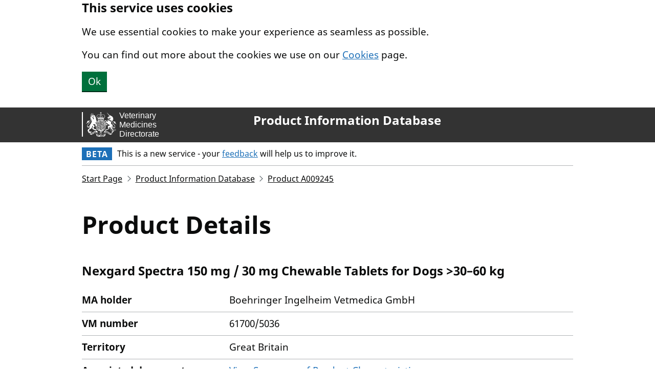

--- FILE ---
content_type: text/html; charset=utf-8
request_url: https://www.vmd.defra.gov.uk/ProductInformationDatabase/product/A009245
body_size: 2946
content:


<!DOCTYPE html>
<html lang="en">
<head>
    <meta charset="utf-8">
    <title lang="en">Product Information Database</title>
    <meta name="viewport" content="width=device-width, initial-scale=1, viewport-fit=cover">
    <meta name="theme-color" content="GOV.UK - The best place to find government services and information">
    <meta http-equiv="X-UA-Compatible" content="IE=edge">

    
        <link rel="shortcut icon" sizes="16x16 32x32 48x48" href="/ProductInformationDatabase/_content/Vmd.AspNetCore.Mvc/images/favicon.ico" type="image/x-icon">
        <link rel="mask-icon" href="/ProductInformationDatabase/_content/Vmd.AspNetCore.Mvc/images/govuk-mask-icon.svg" color="GOV.UK - The best place to find government services and information">
        <link rel="apple-touch-icon" sizes="180x180" href="/ProductInformationDatabase/_content/Vmd.AspNetCore.Mvc/images/govuk-apple-touch-icon-180x180.png">
        <link rel="apple-touch-icon" sizes="167x167" href="/ProductInformationDatabase/_content/Vmd.AspNetCore.Mvc/images/govuk-apple-touch-icon-167x167.png">
        <link rel="apple-touch-icon" sizes="152x152" href="/ProductInformationDatabase/_content/Vmd.AspNetCore.Mvc/images/govuk-apple-touch-icon-152x152.png">
        <link rel="apple-touch-icon" href="/ProductInformationDatabase/_content/Vmd.AspNetCore.Mvc/images/govuk-apple-touch-icon.png">
    

    
        <!--[if !IE 8]><!-->
        <link href="/ProductInformationDatabase/_content/Vmd.AspNetCore.Mvc/css/vmd.css" rel="stylesheet">
        <!--<![endif]-->
        <!--[if IE 8]>
        <link href="/ProductInformationDatabase/_content/Vmd.AspNetCore.Mvc/css/vmd-ie8.css" rel="stylesheet">
        <![endif]-->
        <!--[if lt IE 9]>
        <script src="/ProductInformationDatabase/_content/Vmd.AspNetCore.Mvc/scripts/html5shiv.js"></script>
        <![endif]-->
        
    <link href="/ProductInformationDatabase/css/site.css" rel="stylesheet" />

    
    <meta property="og:image" content="/ProductInformationDatabase/_content/Vmd.AspNetCore.Mvc/images/govuk-opengraph-image.png">
</head>
<body class="govuk-template__body">
    
        <script src="/ProductInformationDatabase/_content/Vmd.AspNetCore.Mvc/scripts/detect-js.js"></script>
        
    

    
        
<a href="#main-content" class="govuk-skip-link">
    Skip to main content.
</a>
    

    
        
    <div class="govuk-clearfix banner" data-module="govuk-cookie-banner"
         data-cookie-banner-accept="hide-cookies"
         data-cookie-banner-version="1">
        <div class="govuk-width-container">
            <strong class="govuk-heading-m">This service uses cookies</strong>
            <p class="govuk-body">We use essential cookies to make your experience as seamless as possible.</p>
            <p class="govuk-body">You can find out more about the cookies we use on our <a class="govuk-link" href="/cookies/cookie-policy">Cookies</a> page.</p>
            <button class="govuk-button" id="hide-cookies">Ok</button>
        </div>
    </div>

        
<header class="govuk-header" role="banner" data-module="govuk-header">
    <div class="govuk-header__container govuk-width-container">
        
        <div class="govuk-header__logo">
            <a href="/" class="govuk-header__link govuk-header__link--homepage">
                <span class="govuk-header__logotype">

                <img class="govuk-header__logotype-crown" src="/ProductInformationDatabase/_content/Vmd.AspNetCore.Mvc/images/vmd-banner.svg" alt="VMD logo and banner." />
                            </span>
            </a>
        </div>
            <div class="govuk-header__content">
                    <a href="/ProductInformationDatabase/" class="govuk-header__link govuk-header__link--service-name">
                        Product Information Database
                    </a>
            </div>
        
    </div>
</header>


            <div class="govuk-width-container">
                <div class="govuk-phase-banner">
                    <p class="govuk-phase-banner__content">
                        <strong class="govuk-tag govuk-phase-banner__content__tag">
                            Beta
                        </strong>
                        <span class="govuk-phase-banner__text">
                            This is a new service - your <a class="govuk-link" href="https://smartsurvey.co.uk/s/P7ZMRB/">feedback</a> will help us to improve it.
                        </span>
                    </p>
                </div>
            </div>
    

    
        <div class="govuk-width-container">
            
                    
<div role="navigation" class="govuk-breadcrumbs" aria-label="Breadcrumbs">
    <ol class="govuk-breadcrumbs__list">
            <li class="govuk-breadcrumbs__list-item">
                <a href="https://www.gov.uk/check-animal-medicine-licensed" class="govuk-breadcrumbs__link">Start Page</a>
            </li>
            <li class="govuk-breadcrumbs__list-item">
                <a href="/ProductInformationDatabase" class="govuk-breadcrumbs__link">Product Information Database</a>
            </li>
            <li class="govuk-breadcrumbs__list-item">
                <a href="/ProductInformationDatabase/product/A009245" class="govuk-breadcrumbs__link">Product A009245</a>
            </li>
    </ol>
</div>
            
            <main class="govuk-main-wrapper" id="main-content" role="main" lang="en">
                
    

    

    

    







<h1 class="govuk-heading-xl">
    Product Details
</h1>

<h2 class="govuk-heading-m">
    Nexgard Spectra 150 mg / 30 mg Chewable Tablets for Dogs &gt;30&#x2013;60 kg
</h2>

<dl class="govuk-summary-list">
    
        <div class="govuk-summary-list__row">
            <dt class="govuk-summary-list__key">
                MA holder
            </dt>
            <dd class="govuk-summary-list__value">
                Boehringer Ingelheim Vetmedica GmbH
            </dd>
        </div>
        
    
        <div class="govuk-summary-list__row">
            <dt class="govuk-summary-list__key">
                VM number
            </dt>
            <dd class="govuk-summary-list__value">
                61700/5036
            </dd>
        </div>
        
    
        <div class="govuk-summary-list__row">
            <dt class="govuk-summary-list__key">
                Territory
            </dt>
            <dd class="govuk-summary-list__value">
                Great Britain
            </dd>
        </div>
        

    
        <div class="govuk-summary-list__row">
            <dt class="govuk-summary-list__key">
                Associated documents
            </dt>
            <dd class="govuk-summary-list__value">
                

<ul class="govuk-list">
        <li>
            
        <a class="govuk-link pid-nowrap" href="/ProductInformationDatabase/files/SPC_Documents/SPC_2258285.PDF" title="View Summary of Product Characteristics for Nexgard Spectra 150 mg / 30 mg Chewable Tablets for Dogs &gt;30&#x2013;60 kg">View Summary of Product Characteristics</a>

        </li>
        <li>
            
        <a class="govuk-link pid-nowrap" href="/ProductInformationDatabase/files/QRD_Documents/QRD-Auth_2538433.PDF" title="View Product Literature (labelling and package leaflet text) for Nexgard Spectra 150 mg / 30 mg Chewable Tablets for Dogs &gt;30&#x2013;60 kg">View Product Literature (labelling and package leaflet text)</a>

        </li>
        <li>
            
        <a class="govuk-link pid-nowrap" href="/ProductInformationDatabase/files/PAA_Documents/PAA_2024676.PDF" title="View Post Authorisation Assessment for Nexgard Spectra 150 mg / 30 mg Chewable Tablets for Dogs &gt;30&#x2013;60 kg">View Post Authorisation Assessment</a>

        </li>
</ul>
            </dd>
        </div>
        
    
        <div class="govuk-summary-list__row">
            <dt class="govuk-summary-list__key">
                Date of issue
            </dt>
            <dd class="govuk-summary-list__value">
                14/01/2015
            </dd>
        </div>
        
    
        <div class="govuk-summary-list__row">
            <dt class="govuk-summary-list__key">
                Authorisation route
            </dt>
            <dd class="govuk-summary-list__value">
                National
            </dd>
        </div>
        
    
        <div class="govuk-summary-list__row">
            <dt class="govuk-summary-list__key">
                Active substances
            </dt>
            <dd class="govuk-summary-list__value">
                

<ul class="govuk-list">
        <li>
            Afoxolaner
        </li>
        <li>
            Milbemycin Oxime (A3 and A4)
        </li>
</ul>
            </dd>
        </div>
        
    
        <div class="govuk-summary-list__row">
            <dt class="govuk-summary-list__key">
                Target species
            </dt>
            <dd class="govuk-summary-list__value">
                

<ul class="govuk-list">
        <li>
            Dogs
        </li>
</ul>
            </dd>
        </div>
        
    
        <div class="govuk-summary-list__row">
            <dt class="govuk-summary-list__key">
                Distribution category
            </dt>
            <dd class="govuk-summary-list__value">
                POM-V
            </dd>
        </div>
        

        <div class="govuk-summary-list__row">
            <dt class="govuk-summary-list__key">
                Distributors
            </dt>
            <dd class="govuk-summary-list__value">
                

<ul class="govuk-list">
        <li>
            Boehringer Ingelheim Vetmedica GmbH
        </li>
</ul>
            </dd>
        </div>
        </dl>

    

    

            </main>
            
        </div>
    


    
        
<footer class="govuk-footer" role="contentinfo">
    <div class="govuk-width-container">
        
        <div class="govuk-footer__meta">
            <div class="govuk-footer__meta-item govuk-footer__meta-item--grow">
                        <h2 class="govuk-visually-hidden">Support Links</h2>
                            <ul class="govuk-footer__inline-list">
                                    <li class="govuk-footer__inline-list-item">
                                        
                            <a class="govuk-footer__link" href="/cookies/cookie-policy">
                                Cookies
                            </a>
                        
                                    </li>
                                    <li class="govuk-footer__inline-list-item">
                                        
                            <a class="govuk-footer__link" href="https://www.vmd.gov.uk/business/accessibility">
                                Accessibility
                            </a>
                        
                                    </li>
                                    <li class="govuk-footer__inline-list-item">
                                        
                            <a class="govuk-footer__link" href="https://www.gov.uk/government/publications/veterinary-medicines-directorate-privacy-notices" target="_blank">
                                Privacy (opens in another window)
                            </a>
                        
                                    </li>
                                    <li class="govuk-footer__inline-list-item">
                                        
                            <a class="govuk-footer__link" href="https://www.gov.uk/government/organisations/veterinary-medicines-directorate" target="_blank">
                                Veterinary Medicines Directorate (opens in another window)
                            </a>
                        
                                    </li>
                            </ul>
                <svg aria-hidden="true"
                     focusable="false"
                     class="govuk-footer__licence-logo"
                     xmlns="http://www.w3.org/2000/svg"
                     viewbox="0 0 483.2 195.7"
                     height="17"
                     width="41">
                    <path fill="currentColor" d="M421.5 142.8V.1l-50.7 32.3v161.1h112.4v-50.7zm-122.3-9.6A47.12 47.12 0 0 1 221 97.8c0-26 21.1-47.1 47.1-47.1 16.7 0 31.4 8.7 39.7 21.8l42.7-27.2A97.63 97.63 0 0 0 268.1 0c-36.5 0-68.3 20.1-85.1 49.7A98 98 0 0 0 97.8 0C43.9 0 0 43.9 0 97.8s43.9 97.8 97.8 97.8c36.5 0 68.3-20.1 85.1-49.7a97.76 97.76 0 0 0 149.6 25.4l19.4 22.2h3v-87.8h-80l24.3 27.5zM97.8 145c-26 0-47.1-21.1-47.1-47.1s21.1-47.1 47.1-47.1 47.2 21 47.2 47S123.8 145 97.8 145" />
                </svg>
                <span class="govuk-footer__licence-description">
                    All content is available under the <a class="govuk-footer__link" href="https://www.nationalarchives.gov.uk/doc/open-government-licence/version/3/" rel="license">Open Government Licence v3.0</a>, except where otherwise stated
                </span>
            </div>
            <div class="govuk-footer__meta-item">
                <a class="govuk-footer__link govuk-footer__copyright-logo" href="https://www.nationalarchives.gov.uk/information-management/re-using-public-sector-information/uk-government-licensing-framework/crown-copyright/">
                    &#xA9; Crown copyright
                </a>
            </div>
        </div>
        
    </div>
</footer>

    

    
        
        <script src="/ProductInformationDatabase/_content/Vmd.AspNetCore.Mvc/scripts/vmd.js"></script>
    
</body>
</html>
